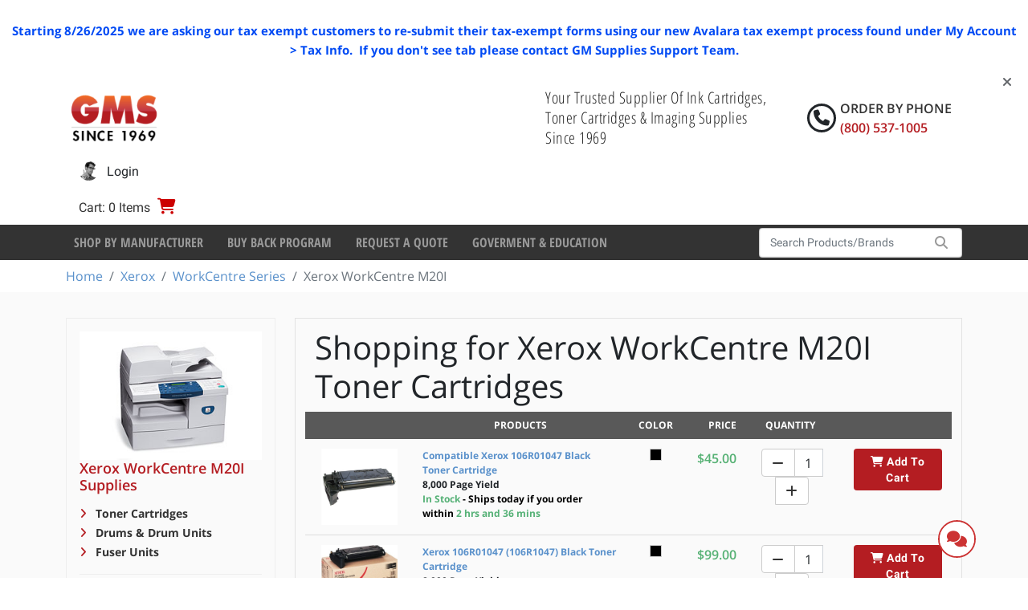

--- FILE ---
content_type: text/html; charset=utf-8
request_url: https://www.gmsupplies.com/products/Xerox-1/workcentre-series/xerox-workcentre-m20i/toner-cartridges/
body_size: 70327
content:

<!DOCTYPE html>
<html xmlns="http://www.w3.org/1999/xhtml" lang="en">
<head>
    <!-- BEGIN LivePerson Monitor. -->
<script type="text/javascript">window.lpTag=window.lpTag||{},'undefined'==typeof window.lpTag._tagCount?(window.lpTag={wl:lpTag.wl||null,scp:lpTag.scp||null,site:'7502172'||'',section:lpTag.section||'',tagletSection:lpTag.tagletSection||null,autoStart:lpTag.autoStart!==!1,ovr:lpTag.ovr||{},_v:'1.10.0',_tagCount:1,protocol:'https:',events:{bind:function(t,e,i){lpTag.defer(function(){lpTag.events.bind(t,e,i)},0)},trigger:function(t,e,i){lpTag.defer(function(){lpTag.events.trigger(t,e,i)},1)}},defer:function(t,e){0===e?(this._defB=this._defB||[],this._defB.push(t)):1===e?(this._defT=this._defT||[],this._defT.push(t)):(this._defL=this._defL||[],this._defL.push(t))},load:function(t,e,i){var n=this;setTimeout(function(){n._load(t,e,i)},0)},_load:function(t,e,i){var n=t;t||(n=this.protocol+'//'+(this.ovr&&this.ovr.domain?this.ovr.domain:'lptag.liveperson.net')+'/tag/tag.js?site='+this.site);var o=document.createElement('script');o.setAttribute('charset',e?e:'UTF-8'),i&&o.setAttribute('id',i),o.setAttribute('src',n),document.getElementsByTagName('head').item(0).appendChild(o)},init:function(){this._timing=this._timing||{},this._timing.start=(new Date).getTime();var t=this;window.attachEvent?window.attachEvent('onload',function(){t._domReady('domReady')}):(window.addEventListener('DOMContentLoaded',function(){t._domReady('contReady')},!1),window.addEventListener('load',function(){t._domReady('domReady')},!1)),'undefined'===typeof window._lptStop&&this.load()},start:function(){this.autoStart=!0},_domReady:function(t){this.isDom||(this.isDom=!0,this.events.trigger('LPT','DOM_READY',{t:t})),this._timing[t]=(new Date).getTime()},vars:lpTag.vars||[],dbs:lpTag.dbs||[],ctn:lpTag.ctn||[],sdes:lpTag.sdes||[],hooks:lpTag.hooks||[],identities:lpTag.identities||[],ev:lpTag.ev||[]},lpTag.init()):window.lpTag._tagCount+=1;</script>
<!-- END LivePerson Monitor. -->
<script>
    (function(w,d,t,r,u)
    {
        var f,n,i;
        w[u]=w[u]||[],f=function()
        {
            var o={ti:"4043157", enableAutoSpaTracking: true};
            o.q=w[u],w[u]=new UET(o),w[u].push("pageLoad")
        },
        n=d.createElement(t),n.src=r,n.async=1,n.onload=n.onreadystatechange=function()
        {
            var s=this.readyState;
            s&&s!=="loaded"&&s!=="complete"||(f(),n.onload=n.onreadystatechange=null)
        },
        i=d.getElementsByTagName(t)[0],i.parentNode.insertBefore(n,i)
    })
    (window,document,"script","//bat.bing.com/bat.js","uetq");
</script>

    <script type="text/javascript">
dataLayer = [];    </script>

    
<meta charset="utf-8">
<meta http-equiv="X-UA-Compatible" content="IE=edge" />
<meta name="viewport" content="width=device-width, initial-scale=1, shrink-to-fit=no" />


<!--[if lt IE 9]>
    <script src='/fe/dist/js/respondBundle.js?v=Y18S_7uJgufA9k4cVX84SWRO4j5_LIWAtJGfpSd7iY0'></script>
<script src='/fe/dist/js/shimBundle.js?v=eYo2YrYh8bHmnEB7QeyHgCcU2bITRfW1SJsG7t0Z_BM'></script>

<![endif]-->

<!--[if IE]>
  <link rel='stylesheet' href='/static/bundles/iecss'></link>

<![endif]-->

<link rel='SHORTCUT ICON' href='/static/img/favicon.ico' type='image/x-icon' />


    

    <title>Xerox WorkCentre M20I Toner &amp; Related Printing Supplies | GM Supplies</title>
        <meta name="description" content="Order Genuine Xerox WorkCentre M20I Toner &amp; Related Printing Supplies from GM Supplies with Free UPS Ground shipping on all orders over $99.00" />
        <meta name="keyword" content="Xerox WorkCentre M20I Toner &amp; Related Printing Supplies" />
    



    
    <link rel="stylesheet" href="/static/bundles/baseTopCss.css?v=LM1M1c-u7G1L-bXpmCQeSY1T_fk" />

    <script src="/fe/dist/js/app.js?v=3aSZz0WWwbRvccyaTMyMzIha6Lg"></script>

    <!-- BEGIN MerchantWidget Code -->
<script id='merchantWidgetScript'
        src="https://www.gstatic.com/shopping/merchant/merchantwidget.js"
        defer>
</script>
<script type="text/javascript">
  merchantWidgetScript.addEventListener('load', function () {
    merchantwidget.start({
     position: 'LEFT_BOTTOM',
     bottomMargin: 54,
   });
  });
</script>
<!-- END MerchantWidget Code -->
    

    



    
    <script type="application/ld+json">
        {"@context":"https://schema.org","@type":"ItemList","name":"Xerox WorkCentre M20I","description":"The WC M20I is the networked version of the A4 monochrome MFP. It prints/copies/scans/faxes at 20 ppm with 1200 dpi resolution, featuring enhanced network connectivity. This machine is a reliable, shared resource for busy mid-sized workgroups. Keep your WC M20I running smoothly. G.M. Supplies stocks the correct toner and maintenance components required for continuous operation.","url":"https://www.gmsupplies.com/products/Xerox-1/workcentre-series/xerox-workcentre-m20i/toner-cartridges/","itemListElement":[{"@type":"ListItem","item":{"@type":"Product","name":"Compatible Xerox 106R01047 Black Toner Cartridge","image":"https://www.gmsupplies.com/globalassets/products/xerox-pics/106r01047-compatible.jpg","url":"https://www.gmsupplies.com/products/Xerox-1/copycentre-series/xerox-copycentre-c20/toner-cartridges/Compatible-Xerox-106R1047/","additionalProperty":[{"@type":"PropertyValue","name":"GMS Item #"},{"@type":"PropertyValue","name":"Yield","value":"8,000 Page Yield"}],"brand":{"@type":"Brand","name":"GMS Compatibles"},"color":"Black","itemCondition":"https://schema.org/NewCondition","sku":"Compatible-Xerox-106R1047"},"position":1},{"@type":"ListItem","item":{"@type":"Product","name":"Xerox 106R01047 (106R1047) Black Toner Cartridge","image":"https://www.gmsupplies.com/globalassets/products/xerox-pics/106r01047.jpg","url":"https://www.gmsupplies.com/products/Xerox-1/copycentre-series/xerox-copycentre-c20/toner-cartridges/Xerox-106R01047/","additionalProperty":[{"@type":"PropertyValue","name":"GMS Item #"},{"@type":"PropertyValue","name":"Yield","value":"8,000 Page Yield"}],"brand":{"@type":"Brand","name":"Xerox"},"color":"Black","itemCondition":"https://schema.org/NewCondition","sku":"Xerox-106R01047"},"position":2}]}
    </script>
 
    <!-- Google Tag Manager -->
<script>(function(w,d,s,l,i){w[l]=w[l]||[];w[l].push({'gtm.start':
new Date().getTime(),event:'gtm.js'});var f=d.getElementsByTagName(s)[0],
j=d.createElement(s),dl=l!='dataLayer'?'&l='+l:'';j.async=true;j.src=
'https://www.googletagmanager.com/gtm.js?id='+i+dl;f.parentNode.insertBefore(j,f);
})(window,document,'script','dataLayer','GTM-NG72VW3M');</script>
<!-- End Google Tag Manager -->
    

</head>
<body>
    <!-- Google Tag Manager (noscript) -->
<noscript><iframe src="https://www.googletagmanager.com/ns.html?id=GTM-NG72VW3M"
height="0" width="0" style="display:none;visibility:hidden"></iframe></noscript>
<!-- End Google Tag Manager (noscript) -->
<!-- Google tag (gtag.js) -->
<script async src="https://www.googletagmanager.com/gtag/js?id=G-W5XLYQY46E"></script>
<script>
    window.dataLayer = window.dataLayer || [];
    function gtag() { dataLayer.push(arguments); }
    gtag('js', new Date());

    gtag('config', 'G-W5XLYQY46E');
</script>

    
<div class="dismissable-banner" >

        <div class="dismissable-banner__container">
            
<p><!-- [if gte mso 9]><xml>
 <w:WordDocument>
  <w:View>Normal</w:View>
  <w:Zoom>0</w:Zoom>
  <w:TrackMoves/>
  <w:TrackFormatting/>
  <w:PunctuationKerning/>
  <w:ValidateAgainstSchemas/>
  <w:SaveIfXMLInvalid>false</w:SaveIfXMLInvalid>
  <w:IgnoreMixedContent>false</w:IgnoreMixedContent>
  <w:AlwaysShowPlaceholderText>false</w:AlwaysShowPlaceholderText>
  <w:DoNotPromoteQF/>
  <w:LidThemeOther>EN-US</w:LidThemeOther>
  <w:LidThemeAsian>X-NONE</w:LidThemeAsian>
  <w:LidThemeComplexScript>X-NONE</w:LidThemeComplexScript>
  <w:Compatibility>
   <w:BreakWrappedTables/>
   <w:SnapToGridInCell/>
   <w:WrapTextWithPunct/>
   <w:UseAsianBreakRules/>
   <w:DontGrowAutofit/>
   <w:SplitPgBreakAndParaMark/>
   <w:EnableOpenTypeKerning/>
   <w:DontFlipMirrorIndents/>
   <w:OverrideTableStyleHps/>
  </w:Compatibility>
  <w:BrowserLevel>MicrosoftInternetExplorer4</w:BrowserLevel>
  <m:mathPr>
   <m:mathFont m:val="Cambria Math"/>
   <m:brkBin m:val="before"/>
   <m:brkBinSub m:val="&#45;-"/>
   <m:smallFrac m:val="off"/>
   <m:dispDef/>
   <m:lMargin m:val="0"/>
   <m:rMargin m:val="0"/>
   <m:defJc m:val="centerGroup"/>
   <m:wrapIndent m:val="1440"/>
   <m:intLim m:val="subSup"/>
   <m:naryLim m:val="undOvr"/>
  </m:mathPr></w:WordDocument>
</xml><![endif]--><!-- [if gte mso 9]><xml>
 <w:LatentStyles DefLockedState="false" DefUnhideWhenUsed="false"
  DefSemiHidden="false" DefQFormat="false" DefPriority="99"
  LatentStyleCount="376">
  <w:LsdException Locked="false" Priority="0" QFormat="true" Name="Normal"/>
  <w:LsdException Locked="false" Priority="9" QFormat="true" Name="heading 1"/>
  <w:LsdException Locked="false" Priority="9" SemiHidden="true"
   UnhideWhenUsed="true" QFormat="true" Name="heading 2"/>
  <w:LsdException Locked="false" Priority="9" SemiHidden="true"
   UnhideWhenUsed="true" QFormat="true" Name="heading 3"/>
  <w:LsdException Locked="false" Priority="9" SemiHidden="true"
   UnhideWhenUsed="true" QFormat="true" Name="heading 4"/>
  <w:LsdException Locked="false" Priority="9" SemiHidden="true"
   UnhideWhenUsed="true" QFormat="true" Name="heading 5"/>
  <w:LsdException Locked="false" Priority="9" SemiHidden="true"
   UnhideWhenUsed="true" QFormat="true" Name="heading 6"/>
  <w:LsdException Locked="false" Priority="9" SemiHidden="true"
   UnhideWhenUsed="true" QFormat="true" Name="heading 7"/>
  <w:LsdException Locked="false" Priority="9" SemiHidden="true"
   UnhideWhenUsed="true" QFormat="true" Name="heading 8"/>
  <w:LsdException Locked="false" Priority="9" SemiHidden="true"
   UnhideWhenUsed="true" QFormat="true" Name="heading 9"/>
  <w:LsdException Locked="false" SemiHidden="true" UnhideWhenUsed="true"
   Name="index 1"/>
  <w:LsdException Locked="false" SemiHidden="true" UnhideWhenUsed="true"
   Name="index 2"/>
  <w:LsdException Locked="false" SemiHidden="true" UnhideWhenUsed="true"
   Name="index 3"/>
  <w:LsdException Locked="false" SemiHidden="true" UnhideWhenUsed="true"
   Name="index 4"/>
  <w:LsdException Locked="false" SemiHidden="true" UnhideWhenUsed="true"
   Name="index 5"/>
  <w:LsdException Locked="false" SemiHidden="true" UnhideWhenUsed="true"
   Name="index 6"/>
  <w:LsdException Locked="false" SemiHidden="true" UnhideWhenUsed="true"
   Name="index 7"/>
  <w:LsdException Locked="false" SemiHidden="true" UnhideWhenUsed="true"
   Name="index 8"/>
  <w:LsdException Locked="false" SemiHidden="true" UnhideWhenUsed="true"
   Name="index 9"/>
  <w:LsdException Locked="false" Priority="39" SemiHidden="true"
   UnhideWhenUsed="true" Name="toc 1"/>
  <w:LsdException Locked="false" Priority="39" SemiHidden="true"
   UnhideWhenUsed="true" Name="toc 2"/>
  <w:LsdException Locked="false" Priority="39" SemiHidden="true"
   UnhideWhenUsed="true" Name="toc 3"/>
  <w:LsdException Locked="false" Priority="39" SemiHidden="true"
   UnhideWhenUsed="true" Name="toc 4"/>
  <w:LsdException Locked="false" Priority="39" SemiHidden="true"
   UnhideWhenUsed="true" Name="toc 5"/>
  <w:LsdException Locked="false" Priority="39" SemiHidden="true"
   UnhideWhenUsed="true" Name="toc 6"/>
  <w:LsdException Locked="false" Priority="39" SemiHidden="true"
   UnhideWhenUsed="true" Name="toc 7"/>
  <w:LsdException Locked="false" Priority="39" SemiHidden="true"
   UnhideWhenUsed="true" Name="toc 8"/>
  <w:LsdException Locked="false" Priority="39" SemiHidden="true"
   UnhideWhenUsed="true" Name="toc 9"/>
  <w:LsdException Locked="false" SemiHidden="true" UnhideWhenUsed="true"
   Name="Normal Indent"/>
  <w:LsdException Locked="false" SemiHidden="true" UnhideWhenUsed="true"
   Name="footnote text"/>
  <w:LsdException Locked="false" SemiHidden="true" UnhideWhenUsed="true"
   Name="annotation text"/>
  <w:LsdException Locked="false" SemiHidden="true" UnhideWhenUsed="true"
   Name="header"/>
  <w:LsdException Locked="false" SemiHidden="true" UnhideWhenUsed="true"
   Name="footer"/>
  <w:LsdException Locked="false" SemiHidden="true" UnhideWhenUsed="true"
   Name="index heading"/>
  <w:LsdException Locked="false" Priority="35" SemiHidden="true"
   UnhideWhenUsed="true" QFormat="true" Name="caption"/>
  <w:LsdException Locked="false" SemiHidden="true" UnhideWhenUsed="true"
   Name="table of figures"/>
  <w:LsdException Locked="false" SemiHidden="true" UnhideWhenUsed="true"
   Name="envelope address"/>
  <w:LsdException Locked="false" SemiHidden="true" UnhideWhenUsed="true"
   Name="envelope return"/>
  <w:LsdException Locked="false" SemiHidden="true" UnhideWhenUsed="true"
   Name="footnote reference"/>
  <w:LsdException Locked="false" SemiHidden="true" UnhideWhenUsed="true"
   Name="annotation reference"/>
  <w:LsdException Locked="false" SemiHidden="true" UnhideWhenUsed="true"
   Name="line number"/>
  <w:LsdException Locked="false" SemiHidden="true" UnhideWhenUsed="true"
   Name="page number"/>
  <w:LsdException Locked="false" SemiHidden="true" UnhideWhenUsed="true"
   Name="endnote reference"/>
  <w:LsdException Locked="false" SemiHidden="true" UnhideWhenUsed="true"
   Name="endnote text"/>
  <w:LsdException Locked="false" SemiHidden="true" UnhideWhenUsed="true"
   Name="table of authorities"/>
  <w:LsdException Locked="false" SemiHidden="true" UnhideWhenUsed="true"
   Name="macro"/>
  <w:LsdException Locked="false" SemiHidden="true" UnhideWhenUsed="true"
   Name="toa heading"/>
  <w:LsdException Locked="false" SemiHidden="true" UnhideWhenUsed="true"
   Name="List"/>
  <w:LsdException Locked="false" SemiHidden="true" UnhideWhenUsed="true"
   Name="List Bullet"/>
  <w:LsdException Locked="false" SemiHidden="true" UnhideWhenUsed="true"
   Name="List Number"/>
  <w:LsdException Locked="false" SemiHidden="true" UnhideWhenUsed="true"
   Name="List 2"/>
  <w:LsdException Locked="false" SemiHidden="true" UnhideWhenUsed="true"
   Name="List 3"/>
  <w:LsdException Locked="false" SemiHidden="true" UnhideWhenUsed="true"
   Name="List 4"/>
  <w:LsdException Locked="false" SemiHidden="true" UnhideWhenUsed="true"
   Name="List 5"/>
  <w:LsdException Locked="false" SemiHidden="true" UnhideWhenUsed="true"
   Name="List Bullet 2"/>
  <w:LsdException Locked="false" SemiHidden="true" UnhideWhenUsed="true"
   Name="List Bullet 3"/>
  <w:LsdException Locked="false" SemiHidden="true" UnhideWhenUsed="true"
   Name="List Bullet 4"/>
  <w:LsdException Locked="false" SemiHidden="true" UnhideWhenUsed="true"
   Name="List Bullet 5"/>
  <w:LsdException Locked="false" SemiHidden="true" UnhideWhenUsed="true"
   Name="List Number 2"/>
  <w:LsdException Locked="false" SemiHidden="true" UnhideWhenUsed="true"
   Name="List Number 3"/>
  <w:LsdException Locked="false" SemiHidden="true" UnhideWhenUsed="true"
   Name="List Number 4"/>
  <w:LsdException Locked="false" SemiHidden="true" UnhideWhenUsed="true"
   Name="List Number 5"/>
  <w:LsdException Locked="false" Priority="10" QFormat="true" Name="Title"/>
  <w:LsdException Locked="false" SemiHidden="true" UnhideWhenUsed="true"
   Name="Closing"/>
  <w:LsdException Locked="false" SemiHidden="true" UnhideWhenUsed="true"
   Name="Signature"/>
  <w:LsdException Locked="false" Priority="1" SemiHidden="true"
   UnhideWhenUsed="true" Name="Default Paragraph Font"/>
  <w:LsdException Locked="false" SemiHidden="true" UnhideWhenUsed="true"
   Name="Body Text"/>
  <w:LsdException Locked="false" SemiHidden="true" UnhideWhenUsed="true"
   Name="Body Text Indent"/>
  <w:LsdException Locked="false" SemiHidden="true" UnhideWhenUsed="true"
   Name="List Continue"/>
  <w:LsdException Locked="false" SemiHidden="true" UnhideWhenUsed="true"
   Name="List Continue 2"/>
  <w:LsdException Locked="false" SemiHidden="true" UnhideWhenUsed="true"
   Name="List Continue 3"/>
  <w:LsdException Locked="false" SemiHidden="true" UnhideWhenUsed="true"
   Name="List Continue 4"/>
  <w:LsdException Locked="false" SemiHidden="true" UnhideWhenUsed="true"
   Name="List Continue 5"/>
  <w:LsdException Locked="false" SemiHidden="true" UnhideWhenUsed="true"
   Name="Message Header"/>
  <w:LsdException Locked="false" Priority="11" QFormat="true" Name="Subtitle"/>
  <w:LsdException Locked="false" SemiHidden="true" UnhideWhenUsed="true"
   Name="Salutation"/>
  <w:LsdException Locked="false" SemiHidden="true" UnhideWhenUsed="true"
   Name="Date"/>
  <w:LsdException Locked="false" SemiHidden="true" UnhideWhenUsed="true"
   Name="Body Text First Indent"/>
  <w:LsdException Locked="false" SemiHidden="true" UnhideWhenUsed="true"
   Name="Body Text First Indent 2"/>
  <w:LsdException Locked="false" SemiHidden="true" UnhideWhenUsed="true"
   Name="Note Heading"/>
  <w:LsdException Locked="false" SemiHidden="true" UnhideWhenUsed="true"
   Name="Body Text 2"/>
  <w:LsdException Locked="false" SemiHidden="true" UnhideWhenUsed="true"
   Name="Body Text 3"/>
  <w:LsdException Locked="false" SemiHidden="true" UnhideWhenUsed="true"
   Name="Body Text Indent 2"/>
  <w:LsdException Locked="false" SemiHidden="true" UnhideWhenUsed="true"
   Name="Body Text Indent 3"/>
  <w:LsdException Locked="false" SemiHidden="true" UnhideWhenUsed="true"
   Name="Block Text"/>
  <w:LsdException Locked="false" SemiHidden="true" UnhideWhenUsed="true"
   Name="Hyperlink"/>
  <w:LsdException Locked="false" SemiHidden="true" UnhideWhenUsed="true"
   Name="FollowedHyperlink"/>
  <w:LsdException Locked="false" Priority="22" QFormat="true" Name="Strong"/>
  <w:LsdException Locked="false" Priority="20" QFormat="true" Name="Emphasis"/>
  <w:LsdException Locked="false" SemiHidden="true" UnhideWhenUsed="true"
   Name="Document Map"/>
  <w:LsdException Locked="false" SemiHidden="true" UnhideWhenUsed="true"
   Name="Plain Text"/>
  <w:LsdException Locked="false" SemiHidden="true" UnhideWhenUsed="true"
   Name="E-mail Signature"/>
  <w:LsdException Locked="false" SemiHidden="true" UnhideWhenUsed="true"
   Name="HTML Top of Form"/>
  <w:LsdException Locked="false" SemiHidden="true" UnhideWhenUsed="true"
   Name="HTML Bottom of Form"/>
  <w:LsdException Locked="false" SemiHidden="true" UnhideWhenUsed="true"
   Name="Normal (Web)"/>
  <w:LsdException Locked="false" SemiHidden="true" UnhideWhenUsed="true"
   Name="HTML Acronym"/>
  <w:LsdException Locked="false" SemiHidden="true" UnhideWhenUsed="true"
   Name="HTML Address"/>
  <w:LsdException Locked="false" SemiHidden="true" UnhideWhenUsed="true"
   Name="HTML Cite"/>
  <w:LsdException Locked="false" SemiHidden="true" UnhideWhenUsed="true"
   Name="HTML Code"/>
  <w:LsdException Locked="false" SemiHidden="true" UnhideWhenUsed="true"
   Name="HTML Definition"/>
  <w:LsdException Locked="false" SemiHidden="true" UnhideWhenUsed="true"
   Name="HTML Keyboard"/>
  <w:LsdException Locked="false" SemiHidden="true" UnhideWhenUsed="true"
   Name="HTML Preformatted"/>
  <w:LsdException Locked="false" SemiHidden="true" UnhideWhenUsed="true"
   Name="HTML Sample"/>
  <w:LsdException Locked="false" SemiHidden="true" UnhideWhenUsed="true"
   Name="HTML Typewriter"/>
  <w:LsdException Locked="false" SemiHidden="true" UnhideWhenUsed="true"
   Name="HTML Variable"/>
  <w:LsdException Locked="false" SemiHidden="true" UnhideWhenUsed="true"
   Name="Normal Table"/>
  <w:LsdException Locked="false" SemiHidden="true" UnhideWhenUsed="true"
   Name="annotation subject"/>
  <w:LsdException Locked="false" SemiHidden="true" UnhideWhenUsed="true"
   Name="No List"/>
  <w:LsdException Locked="false" SemiHidden="true" UnhideWhenUsed="true"
   Name="Outline List 1"/>
  <w:LsdException Locked="false" SemiHidden="true" UnhideWhenUsed="true"
   Name="Outline List 2"/>
  <w:LsdException Locked="false" SemiHidden="true" UnhideWhenUsed="true"
   Name="Outline List 3"/>
  <w:LsdException Locked="false" SemiHidden="true" UnhideWhenUsed="true"
   Name="Table Simple 1"/>
  <w:LsdException Locked="false" SemiHidden="true" UnhideWhenUsed="true"
   Name="Table Simple 2"/>
  <w:LsdException Locked="false" SemiHidden="true" UnhideWhenUsed="true"
   Name="Table Simple 3"/>
  <w:LsdException Locked="false" SemiHidden="true" UnhideWhenUsed="true"
   Name="Table Classic 1"/>
  <w:LsdException Locked="false" SemiHidden="true" UnhideWhenUsed="true"
   Name="Table Classic 2"/>
  <w:LsdException Locked="false" SemiHidden="true" UnhideWhenUsed="true"
   Name="Table Classic 3"/>
  <w:LsdException Locked="false" SemiHidden="true" UnhideWhenUsed="true"
   Name="Table Classic 4"/>
  <w:LsdException Locked="false" SemiHidden="true" UnhideWhenUsed="true"
   Name="Table Colorful 1"/>
  <w:LsdException Locked="false" SemiHidden="true" UnhideWhenUsed="true"
   Name="Table Colorful 2"/>
  <w:LsdException Locked="false" SemiHidden="true" UnhideWhenUsed="true"
   Name="Table Colorful 3"/>
  <w:LsdException Locked="false" SemiHidden="true" UnhideWhenUsed="true"
   Name="Table Columns 1"/>
  <w:LsdException Locked="false" SemiHidden="true" UnhideWhenUsed="true"
   Name="Table Columns 2"/>
  <w:LsdException Locked="false" SemiHidden="true" UnhideWhenUsed="true"
   Name="Table Columns 3"/>
  <w:LsdException Locked="false" SemiHidden="true" UnhideWhenUsed="true"
   Name="Table Columns 4"/>
  <w:LsdException Locked="false" SemiHidden="true" UnhideWhenUsed="true"
   Name="Table Columns 5"/>
  <w:LsdException Locked="false" SemiHidden="true" UnhideWhenUsed="true"
   Name="Table Grid 1"/>
  <w:LsdException Locked="false" SemiHidden="true" UnhideWhenUsed="true"
   Name="Table Grid 2"/>
  <w:LsdException Locked="false" SemiHidden="true" UnhideWhenUsed="true"
   Name="Table Grid 3"/>
  <w:LsdException Locked="false" SemiHidden="true" UnhideWhenUsed="true"
   Name="Table Grid 4"/>
  <w:LsdException Locked="false" SemiHidden="true" UnhideWhenUsed="true"
   Name="Table Grid 5"/>
  <w:LsdException Locked="false" SemiHidden="true" UnhideWhenUsed="true"
   Name="Table Grid 6"/>
  <w:LsdException Locked="false" SemiHidden="true" UnhideWhenUsed="true"
   Name="Table Grid 7"/>
  <w:LsdException Locked="false" SemiHidden="true" UnhideWhenUsed="true"
   Name="Table Grid 8"/>
  <w:LsdException Locked="false" SemiHidden="true" UnhideWhenUsed="true"
   Name="Table List 1"/>
  <w:LsdException Locked="false" SemiHidden="true" UnhideWhenUsed="true"
   Name="Table List 2"/>
  <w:LsdException Locked="false" SemiHidden="true" UnhideWhenUsed="true"
   Name="Table List 3"/>
  <w:LsdException Locked="false" SemiHidden="true" UnhideWhenUsed="true"
   Name="Table List 4"/>
  <w:LsdException Locked="false" SemiHidden="true" UnhideWhenUsed="true"
   Name="Table List 5"/>
  <w:LsdException Locked="false" SemiHidden="true" UnhideWhenUsed="true"
   Name="Table List 6"/>
  <w:LsdException Locked="false" SemiHidden="true" UnhideWhenUsed="true"
   Name="Table List 7"/>
  <w:LsdException Locked="false" SemiHidden="true" UnhideWhenUsed="true"
   Name="Table List 8"/>
  <w:LsdException Locked="false" SemiHidden="true" UnhideWhenUsed="true"
   Name="Table 3D effects 1"/>
  <w:LsdException Locked="false" SemiHidden="true" UnhideWhenUsed="true"
   Name="Table 3D effects 2"/>
  <w:LsdException Locked="false" SemiHidden="true" UnhideWhenUsed="true"
   Name="Table 3D effects 3"/>
  <w:LsdException Locked="false" SemiHidden="true" UnhideWhenUsed="true"
   Name="Table Contemporary"/>
  <w:LsdException Locked="false" SemiHidden="true" UnhideWhenUsed="true"
   Name="Table Elegant"/>
  <w:LsdException Locked="false" SemiHidden="true" UnhideWhenUsed="true"
   Name="Table Professional"/>
  <w:LsdException Locked="false" SemiHidden="true" UnhideWhenUsed="true"
   Name="Table Subtle 1"/>
  <w:LsdException Locked="false" SemiHidden="true" UnhideWhenUsed="true"
   Name="Table Subtle 2"/>
  <w:LsdException Locked="false" SemiHidden="true" UnhideWhenUsed="true"
   Name="Table Web 1"/>
  <w:LsdException Locked="false" SemiHidden="true" UnhideWhenUsed="true"
   Name="Table Web 2"/>
  <w:LsdException Locked="false" SemiHidden="true" UnhideWhenUsed="true"
   Name="Table Web 3"/>
  <w:LsdException Locked="false" SemiHidden="true" UnhideWhenUsed="true"
   Name="Balloon Text"/>
  <w:LsdException Locked="false" Priority="39" Name="Table Grid"/>
  <w:LsdException Locked="false" SemiHidden="true" UnhideWhenUsed="true"
   Name="Table Theme"/>
  <w:LsdException Locked="false" SemiHidden="true" Name="Placeholder Text"/>
  <w:LsdException Locked="false" Priority="1" QFormat="true" Name="No Spacing"/>
  <w:LsdException Locked="false" Priority="60" Name="Light Shading"/>
  <w:LsdException Locked="false" Priority="61" Name="Light List"/>
  <w:LsdException Locked="false" Priority="62" Name="Light Grid"/>
  <w:LsdException Locked="false" Priority="63" Name="Medium Shading 1"/>
  <w:LsdException Locked="false" Priority="64" Name="Medium Shading 2"/>
  <w:LsdException Locked="false" Priority="65" Name="Medium List 1"/>
  <w:LsdException Locked="false" Priority="66" Name="Medium List 2"/>
  <w:LsdException Locked="false" Priority="67" Name="Medium Grid 1"/>
  <w:LsdException Locked="false" Priority="68" Name="Medium Grid 2"/>
  <w:LsdException Locked="false" Priority="69" Name="Medium Grid 3"/>
  <w:LsdException Locked="false" Priority="70" Name="Dark List"/>
  <w:LsdException Locked="false" Priority="71" Name="Colorful Shading"/>
  <w:LsdException Locked="false" Priority="72" Name="Colorful List"/>
  <w:LsdException Locked="false" Priority="73" Name="Colorful Grid"/>
  <w:LsdException Locked="false" Priority="60" Name="Light Shading Accent 1"/>
  <w:LsdException Locked="false" Priority="61" Name="Light List Accent 1"/>
  <w:LsdException Locked="false" Priority="62" Name="Light Grid Accent 1"/>
  <w:LsdException Locked="false" Priority="63" Name="Medium Shading 1 Accent 1"/>
  <w:LsdException Locked="false" Priority="64" Name="Medium Shading 2 Accent 1"/>
  <w:LsdException Locked="false" Priority="65" Name="Medium List 1 Accent 1"/>
  <w:LsdException Locked="false" SemiHidden="true" Name="Revision"/>
  <w:LsdException Locked="false" Priority="34" QFormat="true"
   Name="List Paragraph"/>
  <w:LsdException Locked="false" Priority="29" QFormat="true" Name="Quote"/>
  <w:LsdException Locked="false" Priority="30" QFormat="true"
   Name="Intense Quote"/>
  <w:LsdException Locked="false" Priority="66" Name="Medium List 2 Accent 1"/>
  <w:LsdException Locked="false" Priority="67" Name="Medium Grid 1 Accent 1"/>
  <w:LsdException Locked="false" Priority="68" Name="Medium Grid 2 Accent 1"/>
  <w:LsdException Locked="false" Priority="69" Name="Medium Grid 3 Accent 1"/>
  <w:LsdException Locked="false" Priority="70" Name="Dark List Accent 1"/>
  <w:LsdException Locked="false" Priority="71" Name="Colorful Shading Accent 1"/>
  <w:LsdException Locked="false" Priority="72" Name="Colorful List Accent 1"/>
  <w:LsdException Locked="false" Priority="73" Name="Colorful Grid Accent 1"/>
  <w:LsdException Locked="false" Priority="60" Name="Light Shading Accent 2"/>
  <w:LsdException Locked="false" Priority="61" Name="Light List Accent 2"/>
  <w:LsdException Locked="false" Priority="62" Name="Light Grid Accent 2"/>
  <w:LsdException Locked="false" Priority="63" Name="Medium Shading 1 Accent 2"/>
  <w:LsdException Locked="false" Priority="64" Name="Medium Shading 2 Accent 2"/>
  <w:LsdException Locked="false" Priority="65" Name="Medium List 1 Accent 2"/>
  <w:LsdException Locked="false" Priority="66" Name="Medium List 2 Accent 2"/>
  <w:LsdException Locked="false" Priority="67" Name="Medium Grid 1 Accent 2"/>
  <w:LsdException Locked="false" Priority="68" Name="Medium Grid 2 Accent 2"/>
  <w:LsdException Locked="false" Priority="69" Name="Medium Grid 3 Accent 2"/>
  <w:LsdException Locked="false" Priority="70" Name="Dark List Accent 2"/>
  <w:LsdException Locked="false" Priority="71" Name="Colorful Shading Accent 2"/>
  <w:LsdException Locked="false" Priority="72" Name="Colorful List Accent 2"/>
  <w:LsdException Locked="false" Priority="73" Name="Colorful Grid Accent 2"/>
  <w:LsdException Locked="false" Priority="60" Name="Light Shading Accent 3"/>
  <w:LsdException Locked="false" Priority="61" Name="Light List Accent 3"/>
  <w:LsdException Locked="false" Priority="62" Name="Light Grid Accent 3"/>
  <w:LsdException Locked="false" Priority="63" Name="Medium Shading 1 Accent 3"/>
  <w:LsdException Locked="false" Priority="64" Name="Medium Shading 2 Accent 3"/>
  <w:LsdException Locked="false" Priority="65" Name="Medium List 1 Accent 3"/>
  <w:LsdException Locked="false" Priority="66" Name="Medium List 2 Accent 3"/>
  <w:LsdException Locked="false" Priority="67" Name="Medium Grid 1 Accent 3"/>
  <w:LsdException Locked="false" Priority="68" Name="Medium Grid 2 Accent 3"/>
  <w:LsdException Locked="false" Priority="69" Name="Medium Grid 3 Accent 3"/>
  <w:LsdException Locked="false" Priority="70" Name="Dark List Accent 3"/>
  <w:LsdException Locked="false" Priority="71" Name="Colorful Shading Accent 3"/>
  <w:LsdException Locked="false" Priority="72" Name="Colorful List Accent 3"/>
  <w:LsdException Locked="false" Priority="73" Name="Colorful Grid Accent 3"/>
  <w:LsdException Locked="false" Priority="60" Name="Light Shading Accent 4"/>
  <w:LsdException Locked="false" Priority="61" Name="Light List Accent 4"/>
  <w:LsdException Locked="false" Priority="62" Name="Light Grid Accent 4"/>
  <w:LsdException Locked="false" Priority="63" Name="Medium Shading 1 Accent 4"/>
  <w:LsdException Locked="false" Priority="64" Name="Medium Shading 2 Accent 4"/>
  <w:LsdException Locked="false" Priority="65" Name="Medium List 1 Accent 4"/>
  <w:LsdException Locked="false" Priority="66" Name="Medium List 2 Accent 4"/>
  <w:LsdException Locked="false" Priority="67" Name="Medium Grid 1 Accent 4"/>
  <w:LsdException Locked="false" Priority="68" Name="Medium Grid 2 Accent 4"/>
  <w:LsdException Locked="false" Priority="69" Name="Medium Grid 3 Accent 4"/>
  <w:LsdException Locked="false" Priority="70" Name="Dark List Accent 4"/>
  <w:LsdException Locked="false" Priority="71" Name="Colorful Shading Accent 4"/>
  <w:LsdException Locked="false" Priority="72" Name="Colorful List Accent 4"/>
  <w:LsdException Locked="false" Priority="73" Name="Colorful Grid Accent 4"/>
  <w:LsdException Locked="false" Priority="60" Name="Light Shading Accent 5"/>
  <w:LsdException Locked="false" Priority="61" Name="Light List Accent 5"/>
  <w:LsdException Locked="false" Priority="62" Name="Light Grid Accent 5"/>
  <w:LsdException Locked="false" Priority="63" Name="Medium Shading 1 Accent 5"/>
  <w:LsdException Locked="false" Priority="64" Name="Medium Shading 2 Accent 5"/>
  <w:LsdException Locked="false" Priority="65" Name="Medium List 1 Accent 5"/>
  <w:LsdException Locked="false" Priority="66" Name="Medium List 2 Accent 5"/>
  <w:LsdException Locked="false" Priority="67" Name="Medium Grid 1 Accent 5"/>
  <w:LsdException Locked="false" Priority="68" Name="Medium Grid 2 Accent 5"/>
  <w:LsdException Locked="false" Priority="69" Name="Medium Grid 3 Accent 5"/>
  <w:LsdException Locked="false" Priority="70" Name="Dark List Accent 5"/>
  <w:LsdException Locked="false" Priority="71" Name="Colorful Shading Accent 5"/>
  <w:LsdException Locked="false" Priority="72" Name="Colorful List Accent 5"/>
  <w:LsdException Locked="false" Priority="73" Name="Colorful Grid Accent 5"/>
  <w:LsdException Locked="false" Priority="60" Name="Light Shading Accent 6"/>
  <w:LsdException Locked="false" Priority="61" Name="Light List Accent 6"/>
  <w:LsdException Locked="false" Priority="62" Name="Light Grid Accent 6"/>
  <w:LsdException Locked="false" Priority="63" Name="Medium Shading 1 Accent 6"/>
  <w:LsdException Locked="false" Priority="64" Name="Medium Shading 2 Accent 6"/>
  <w:LsdException Locked="false" Priority="65" Name="Medium List 1 Accent 6"/>
  <w:LsdException Locked="false" Priority="66" Name="Medium List 2 Accent 6"/>
  <w:LsdException Locked="false" Priority="67" Name="Medium Grid 1 Accent 6"/>
  <w:LsdException Locked="false" Priority="68" Name="Medium Grid 2 Accent 6"/>
  <w:LsdException Locked="false" Priority="69" Name="Medium Grid 3 Accent 6"/>
  <w:LsdException Locked="false" Priority="70" Name="Dark List Accent 6"/>
  <w:LsdException Locked="false" Priority="71" Name="Colorful Shading Accent 6"/>
  <w:LsdException Locked="false" Priority="72" Name="Colorful List Accent 6"/>
  <w:LsdException Locked="false" Priority="73" Name="Colorful Grid Accent 6"/>
  <w:LsdException Locked="false" Priority="19" QFormat="true"
   Name="Subtle Emphasis"/>
  <w:LsdException Locked="false" Priority="21" QFormat="true"
   Name="Intense Emphasis"/>
  <w:LsdException Locked="false" Priority="31" QFormat="true"
   Name="Subtle Reference"/>
  <w:LsdException Locked="false" Priority="32" QFormat="true"
   Name="Intense Reference"/>
  <w:LsdException Locked="false" Priority="33" QFormat="true" Name="Book Title"/>
  <w:LsdException Locked="false" Priority="37" SemiHidden="true"
   UnhideWhenUsed="true" Name="Bibliography"/>
  <w:LsdException Locked="false" Priority="39" SemiHidden="true"
   UnhideWhenUsed="true" QFormat="true" Name="TOC Heading"/>
  <w:LsdException Locked="false" Priority="41" Name="Plain Table 1"/>
  <w:LsdException Locked="false" Priority="42" Name="Plain Table 2"/>
  <w:LsdException Locked="false" Priority="43" Name="Plain Table 3"/>
  <w:LsdException Locked="false" Priority="44" Name="Plain Table 4"/>
  <w:LsdException Locked="false" Priority="45" Name="Plain Table 5"/>
  <w:LsdException Locked="false" Priority="40" Name="Grid Table Light"/>
  <w:LsdException Locked="false" Priority="46" Name="Grid Table 1 Light"/>
  <w:LsdException Locked="false" Priority="47" Name="Grid Table 2"/>
  <w:LsdException Locked="false" Priority="48" Name="Grid Table 3"/>
  <w:LsdException Locked="false" Priority="49" Name="Grid Table 4"/>
  <w:LsdException Locked="false" Priority="50" Name="Grid Table 5 Dark"/>
  <w:LsdException Locked="false" Priority="51" Name="Grid Table 6 Colorful"/>
  <w:LsdException Locked="false" Priority="52" Name="Grid Table 7 Colorful"/>
  <w:LsdException Locked="false" Priority="46"
   Name="Grid Table 1 Light Accent 1"/>
  <w:LsdException Locked="false" Priority="47" Name="Grid Table 2 Accent 1"/>
  <w:LsdException Locked="false" Priority="48" Name="Grid Table 3 Accent 1"/>
  <w:LsdException Locked="false" Priority="49" Name="Grid Table 4 Accent 1"/>
  <w:LsdException Locked="false" Priority="50" Name="Grid Table 5 Dark Accent 1"/>
  <w:LsdException Locked="false" Priority="51"
   Name="Grid Table 6 Colorful Accent 1"/>
  <w:LsdException Locked="false" Priority="52"
   Name="Grid Table 7 Colorful Accent 1"/>
  <w:LsdException Locked="false" Priority="46"
   Name="Grid Table 1 Light Accent 2"/>
  <w:LsdException Locked="false" Priority="47" Name="Grid Table 2 Accent 2"/>
  <w:LsdException Locked="false" Priority="48" Name="Grid Table 3 Accent 2"/>
  <w:LsdException Locked="false" Priority="49" Name="Grid Table 4 Accent 2"/>
  <w:LsdException Locked="false" Priority="50" Name="Grid Table 5 Dark Accent 2"/>
  <w:LsdException Locked="false" Priority="51"
   Name="Grid Table 6 Colorful Accent 2"/>
  <w:LsdException Locked="false" Priority="52"
   Name="Grid Table 7 Colorful Accent 2"/>
  <w:LsdException Locked="false" Priority="46"
   Name="Grid Table 1 Light Accent 3"/>
  <w:LsdException Locked="false" Priority="47" Name="Grid Table 2 Accent 3"/>
  <w:LsdException Locked="false" Priority="48" Name="Grid Table 3 Accent 3"/>
  <w:LsdException Locked="false" Priority="49" Name="Grid Table 4 Accent 3"/>
  <w:LsdException Locked="false" Priority="50" Name="Grid Table 5 Dark Accent 3"/>
  <w:LsdException Locked="false" Priority="51"
   Name="Grid Table 6 Colorful Accent 3"/>
  <w:LsdException Locked="false" Priority="52"
   Name="Grid Table 7 Colorful Accent 3"/>
  <w:LsdException Locked="false" Priority="46"
   Name="Grid Table 1 Light Accent 4"/>
  <w:LsdException Locked="false" Priority="47" Name="Grid Table 2 Accent 4"/>
  <w:LsdException Locked="false" Priority="48" Name="Grid Table 3 Accent 4"/>
  <w:LsdException Locked="false" Priority="49" Name="Grid Table 4 Accent 4"/>
  <w:LsdException Locked="false" Priority="50" Name="Grid Table 5 Dark Accent 4"/>
  <w:LsdException Locked="false" Priority="51"
   Name="Grid Table 6 Colorful Accent 4"/>
  <w:LsdException Locked="false" Priority="52"
   Name="Grid Table 7 Colorful Accent 4"/>
  <w:LsdException Locked="false" Priority="46"
   Name="Grid Table 1 Light Accent 5"/>
  <w:LsdException Locked="false" Priority="47" Name="Grid Table 2 Accent 5"/>
  <w:LsdException Locked="false" Priority="48" Name="Grid Table 3 Accent 5"/>
  <w:LsdException Locked="false" Priority="49" Name="Grid Table 4 Accent 5"/>
  <w:LsdException Locked="false" Priority="50" Name="Grid Table 5 Dark Accent 5"/>
  <w:LsdException Locked="false" Priority="51"
   Name="Grid Table 6 Colorful Accent 5"/>
  <w:LsdException Locked="false" Priority="52"
   Name="Grid Table 7 Colorful Accent 5"/>
  <w:LsdException Locked="false" Priority="46"
   Name="Grid Table 1 Light Accent 6"/>
  <w:LsdException Locked="false" Priority="47" Name="Grid Table 2 Accent 6"/>
  <w:LsdException Locked="false" Priority="48" Name="Grid Table 3 Accent 6"/>
  <w:LsdException Locked="false" Priority="49" Name="Grid Table 4 Accent 6"/>
  <w:LsdException Locked="false" Priority="50" Name="Grid Table 5 Dark Accent 6"/>
  <w:LsdException Locked="false" Priority="51"
   Name="Grid Table 6 Colorful Accent 6"/>
  <w:LsdException Locked="false" Priority="52"
   Name="Grid Table 7 Colorful Accent 6"/>
  <w:LsdException Locked="false" Priority="46" Name="List Table 1 Light"/>
  <w:LsdException Locked="false" Priority="47" Name="List Table 2"/>
  <w:LsdException Locked="false" Priority="48" Name="List Table 3"/>
  <w:LsdException Locked="false" Priority="49" Name="List Table 4"/>
  <w:LsdException Locked="false" Priority="50" Name="List Table 5 Dark"/>
  <w:LsdException Locked="false" Priority="51" Name="List Table 6 Colorful"/>
  <w:LsdException Locked="false" Priority="52" Name="List Table 7 Colorful"/>
  <w:LsdException Locked="false" Priority="46"
   Name="List Table 1 Light Accent 1"/>
  <w:LsdException Locked="false" Priority="47" Name="List Table 2 Accent 1"/>
  <w:LsdException Locked="false" Priority="48" Name="List Table 3 Accent 1"/>
  <w:LsdException Locked="false" Priority="49" Name="List Table 4 Accent 1"/>
  <w:LsdException Locked="false" Priority="50" Name="List Table 5 Dark Accent 1"/>
  <w:LsdException Locked="false" Priority="51"
   Name="List Table 6 Colorful Accent 1"/>
  <w:LsdException Locked="false" Priority="52"
   Name="List Table 7 Colorful Accent 1"/>
  <w:LsdException Locked="false" Priority="46"
   Name="List Table 1 Light Accent 2"/>
  <w:LsdException Locked="false" Priority="47" Name="List Table 2 Accent 2"/>
  <w:LsdException Locked="false" Priority="48" Name="List Table 3 Accent 2"/>
  <w:LsdException Locked="false" Priority="49" Name="List Table 4 Accent 2"/>
  <w:LsdException Locked="false" Priority="50" Name="List Table 5 Dark Accent 2"/>
  <w:LsdException Locked="false" Priority="51"
   Name="List Table 6 Colorful Accent 2"/>
  <w:LsdException Locked="false" Priority="52"
   Name="List Table 7 Colorful Accent 2"/>
  <w:LsdException Locked="false" Priority="46"
   Name="List Table 1 Light Accent 3"/>
  <w:LsdException Locked="false" Priority="47" Name="List Table 2 Accent 3"/>
  <w:LsdException Locked="false" Priority="48" Name="List Table 3 Accent 3"/>
  <w:LsdException Locked="false" Priority="49" Name="List Table 4 Accent 3"/>
  <w:LsdException Locked="false" Priority="50" Name="List Table 5 Dark Accent 3"/>
  <w:LsdException Locked="false" Priority="51"
   Name="List Table 6 Colorful Accent 3"/>
  <w:LsdException Locked="false" Priority="52"
   Name="List Table 7 Colorful Accent 3"/>
  <w:LsdException Locked="false" Priority="46"
   Name="List Table 1 Light Accent 4"/>
  <w:LsdException Locked="false" Priority="47" Name="List Table 2 Accent 4"/>
  <w:LsdException Locked="false" Priority="48" Name="List Table 3 Accent 4"/>
  <w:LsdException Locked="false" Priority="49" Name="List Table 4 Accent 4"/>
  <w:LsdException Locked="false" Priority="50" Name="List Table 5 Dark Accent 4"/>
  <w:LsdException Locked="false" Priority="51"
   Name="List Table 6 Colorful Accent 4"/>
  <w:LsdException Locked="false" Priority="52"
   Name="List Table 7 Colorful Accent 4"/>
  <w:LsdException Locked="false" Priority="46"
   Name="List Table 1 Light Accent 5"/>
  <w:LsdException Locked="false" Priority="47" Name="List Table 2 Accent 5"/>
  <w:LsdException Locked="false" Priority="48" Name="List Table 3 Accent 5"/>
  <w:LsdException Locked="false" Priority="49" Name="List Table 4 Accent 5"/>
  <w:LsdException Locked="false" Priority="50" Name="List Table 5 Dark Accent 5"/>
  <w:LsdException Locked="false" Priority="51"
   Name="List Table 6 Colorful Accent 5"/>
  <w:LsdException Locked="false" Priority="52"
   Name="List Table 7 Colorful Accent 5"/>
  <w:LsdException Locked="false" Priority="46"
   Name="List Table 1 Light Accent 6"/>
  <w:LsdException Locked="false" Priority="47" Name="List Table 2 Accent 6"/>
  <w:LsdException Locked="false" Priority="48" Name="List Table 3 Accent 6"/>
  <w:LsdException Locked="false" Priority="49" Name="List Table 4 Accent 6"/>
  <w:LsdException Locked="false" Priority="50" Name="List Table 5 Dark Accent 6"/>
  <w:LsdException Locked="false" Priority="51"
   Name="List Table 6 Colorful Accent 6"/>
  <w:LsdException Locked="false" Priority="52"
   Name="List Table 7 Colorful Accent 6"/>
  <w:LsdException Locked="false" SemiHidden="true" UnhideWhenUsed="true"
   Name="Mention"/>
  <w:LsdException Locked="false" SemiHidden="true" UnhideWhenUsed="true"
   Name="Smart Hyperlink"/>
  <w:LsdException Locked="false" SemiHidden="true" UnhideWhenUsed="true"
   Name="Hashtag"/>
  <w:LsdException Locked="false" SemiHidden="true" UnhideWhenUsed="true"
   Name="Unresolved Mention"/>
  <w:LsdException Locked="false" SemiHidden="true" UnhideWhenUsed="true"
   Name="Smart Link"/>
 </w:LatentStyles>
</xml><![endif]--><!-- [if gte mso 10]>
<style>
 /* Style Definitions */
 table.MsoNormalTable
	{mso-style-name:"Table Normal";
	mso-tstyle-rowband-size:0;
	mso-tstyle-colband-size:0;
	mso-style-noshow:yes;
	mso-style-priority:99;
	mso-style-parent:"";
	mso-padding-alt:0in 5.4pt 0in 5.4pt;
	mso-para-margin:0in;
	mso-pagination:widow-orphan;
	font-size:10.0pt;
	font-family:"Times New Roman",serif;}
</style>
<![endif]--> <!--StartFragment--></p>
<p class="MsoNormal"><strong><span style="font-size: 11.0pt;">Starting 8/26/2025 we are asking our tax exempt customers to re-submit their tax-exempt forms using our new Avalara tax exempt process found under My Account &gt; Tax Info. &nbsp;If you don't see tab please contact GM Supplies Support Team.</span></strong></p>
<p><!--EndFragment--></p>


            <a class="dismissable-banner__close" href="#"><i class="fas fa-times"></i></a>
        </div>

</div>
<header id="header">
        <div class="account-nav">
            
    <div class='container logo-nav-container d-flex flex-wrap align-items-center align-items-md-center' role="navigation">
        <a class="navbar-brand d-block d-xl-flex" href="/">
            
            <img alt="logo" src="/globalassets/images/gms_logo.png" />
        </a>
        <label class="header-caption">
            Your Trusted Supplier Of Ink Cartridges, Toner Cartridges &amp; Imaging Supplies Since 1969
        </label>
        <div class="head-rht-txt">
            <i class="fa fa-phone phone-circle"></i>
            <div class="phone-wrapper">
                <span class="phone-txt">Order by Phone</span>
                <span class="phone-no"> (800) 537-1005 </span>
            </div>
        </div>
        
        <ul class='nav navbar justify-content-end'>
            <li class="nav-item mr-auto d-none">
            </li>

                <li class="nav-item mini-cart-nav-item">
                    
  <div class="mini-cart-button-wrapper" data-url="/minicart/MiniCartControl">
        <a href="/shopping-cart/" class="mini-cart-toggle nav-link">
            <span class="mini-cart-label color-gray-3">Cart: 0 Items</span>
            <span class="fas fa-shopping-cart"></span><span class="sr-only">Cart</span>
        </a>
  </div>

                    
    <div id="miniCart"
         role="dialog"
         tabindex="-1"
         class="minicart"
         data-url-remove-from-cart="/Cart/RemoveLineItem"
         data-url="/minicart/MiniCartHtml?siteName="
         style="display:none">
Your shopping cart is empty.    </div>

                </li>

                <li class="nav-item user-login-button">
                    <a href="/login/?ReturnUrl=%2Fproducts%2FXerox-1%2Fworkcentre-series%2Fxerox-workcentre-m20i%2F" class="nav-link">
                    <img alt="User Image" class="user-image" src="/static/img/login.jpg">
                        <span class="d-sm-inline">Login</span>
                    </a>
                </li>
                <li class="nav-item mr-lg-0 registration-button">
                        <a href="/registration-b2c/" class="nav-link pe-0">
                            <span class="fas fa-user"></span>
                            <span id="labelAccountOption" class="d-inline ps-1">
                                Register
                            </span>
                        </a>
                </li>

        </ul>
    </div>

        </div>

        <div class="header-bottom">
            
<div class="bg-dark d-none d-lg-block">
    <div class="container">
        <nav class="navbar navbar-expand-lg">

            <button class="navbar-toggler" type="button" data-bs-toggle="collapse" data-bs-target="#navbarSupportedContent" aria-controls="navbarSupportedContent" aria-expanded="false" aria-label="Toggle navigation">
                <i class="fas fa-bars color-white"></i>
            </button>

            <div class="collapse navbar-collapse" id="navbarSupportedContent">
                <ul class="navbar-nav mr-auto">
                            <li class="nav-item">
                                <a class="nav-link"
                                   href="/shop-by-manufacturer/"
                                   target="">
                                    Shop By Manufacturer
                                </a>
                            </li>
                            <li class="nav-item">
                                <a class="nav-link"
                                   href="/buy-back-program/"
                                   target="">
                                    Buy Back Program
                                </a>
                            </li>
                            <li class="nav-item">
                                <a class="nav-link"
                                   href="/request-a-quote/"
                                   target="">
                                    Request a Quote
                                </a>
                            </li>
                            <li class="nav-item">
                                <a class="nav-link"
                                   href="/goverment--education/"
                                   target="">
                                    Goverment &amp; Education
                                </a>
                            </li>
                </ul>
            </div>
            
<div id="react_0HNIOLSCAGE0U"><div class="d-block d-md-flex"><form id="typeahead-wrapper" class="form-inline my-1 my-lg-0 " action="/search/" method="get"><div class="input-group search-container"><input type="text" name="searchString" id="navbar-search" class="form-control" placeholder="Search Products/Brands" value="" autoComplete="off"/><div class="input-group-append search-button"><button type="submit"><span class="fas fa-search"></span><span class="sr-only">Search</span></button></div></div></form></div><div class="d-block d-md-none"></div></div>
        </nav>
    </div>
</div>


            
<div class="bg-dark d-lg-none">
    <div class="container">
        <nav class="mobile-nav navbar navbar-expand-lg">

            <button class="navbar-toggler" type="button" data-bs-toggle="collapse" data-bs-target="#mobileNavbarCollapse" aria-controls="mobileNavbarCollapse" aria-expanded="false" aria-label="Toggle navigation">
                <i class="fas fa-bars color-white"></i>
            </button>

            <div class="collapse navbar-collapse" id="mobileNavbarCollapse">

                <ul class="navbar-nav mr-auto"></ul>
                <ul class="navbar-nav mr-auto">
                            <li class="nav-item">
                                <a class="nav-link"
                                   href="/shop-by-manufacturer/"
                                   target="">
                                    Shop By Manufacturer
                                </a>
                            </li>
                            <li class="nav-item">
                                <a class="nav-link"
                                   href="/buy-back-program/"
                                   target="">
                                    Buy Back Program
                                </a>
                            </li>
                            <li class="nav-item">
                                <a class="nav-link"
                                   href="/request-a-quote/"
                                   target="">
                                    Request a Quote
                                </a>
                            </li>
                            <li class="nav-item">
                                <a class="nav-link"
                                   href="/goverment--education/"
                                   target="">
                                    Goverment &amp; Education
                                </a>
                            </li>
                </ul>
            </div>

            
<div id="react_0HNIOLSCAGE0V"><div class="d-block d-md-flex"><form id="typeahead-wrapper" class="form-inline my-1 my-lg-0 " action="/search/" method="get"><div class="input-group search-container"><input type="text" name="searchString" id="navbar-search" class="form-control" placeholder="Search Products/Brands" value="" autoComplete="off"/><div class="input-group-append search-button"><button type="submit"><span class="fas fa-search"></span><span class="sr-only">Search</span></button></div></div></form></div><div class="d-block d-md-none"></div></div>
        </nav>
    </div>
</div>



        </div>

</header>

<div class="breadcrumb-container">
    <nav aria-label="breadcrumb" class="container">
        <ol class="breadcrumb">
                <li class="breadcrumb-item"><a href="/">Home</a></li>
                <li class="breadcrumb-item"><a href="/products/Xerox-1/">Xerox</a></li>
                <li class="breadcrumb-item"><a href="/products/Xerox-1/workcentre-series/">WorkCentre Series</a></li>
                <li class="breadcrumb-item active">Xerox WorkCentre M20I</li>
        </ol>
    </nav>
</div>

    
<div id="wrapper" class="">

    <section id="content" class="pt-2">
        <div>
            

<div class="category-page with-products">
    <div class="container">
        <div class="row">
            <div class="col-lg-9 order-lg-2 mb-3">
                <div class="category-page__content-wrapper">
                    <div id="react_0HNIOLSCAGE0T"><div class="search-app" data-reactroot=""><div class="search-app-inner"><div class="search-app__category-view"><div><div class="container"><div class="row"><div class="product-list-wrapper col-12"><div class="row"><div class="col-12 banner-wrapper"><div class="category-details-wrapper"><h1>Shopping for <!-- -->Xerox WorkCentre M20I<!-- --> <!-- -->Toner Cartridges</h1></div></div></div><div class="row"><div class="product-list col-12 js-product-list"><div class="product-list"><div class="row product-list__header"><div class="product-tile__image-col d-none d-lg-block col-lg-2"></div><div class="product-tile__info-col col-4 col-lg-2 col-xl-4">Products</div><div class="product-tile__color-col col-4 col-lg-1">Color</div><div class="product-tile__price-col col-4 col-lg-1 pe-0 ps-0">Price</div><div class="product-tile__quantity-col d-none d-lg-block col-lg-3 col-xl-2">Quantity</div><div class="product-tile__actions-col d-none d-lg-block col-lg-3 col-xl-2"></div></div><div class="row"><div class="col-12"><div class="row product-tile"><div class="product-tile__image-col col-4 col-lg-2 order-0"><div><a title="Compatible Xerox 106R01047 Black Toner Cartridge" href="/products/Xerox-1/copycentre-series/xerox-copycentre-c20/toner-cartridges/Compatible-Xerox-106R1047/"><img src="/globalassets/products/xerox-pics/106r01047-compatible.jpg" class="img-fluid"/></a></div></div><div class="product-tile__info-col col-lg-2 col-xl-4 order-3 order-lg-1"><div><a href="/products/Xerox-1/copycentre-series/xerox-copycentre-c20/toner-cartridges/Compatible-Xerox-106R1047/">Compatible Xerox 106R01047 Black Toner Cartridge</a></div><div>8,000 Page Yield</div><div class="availability-text"><span class="availability-instock">In Stock<span class="shipping-time color-black"> <!-- -->- Ships today if you order within<!-- --> </span><span class="eta">2 hrs and 36 mins</span></span></div></div><div class="product-tile__color-col col-4 col-lg-1 order-1 order-lg-2"><span class="color-box black"></span></div><div class="product-tile__price-col col-4 col-lg-1 order-2 order-lg-3 p-0">$45.00</div><div class="product-tile__quantity-col col-lg-3 col-xl-2 order-4"><div class="input-group mx-auto"><div class="input-group-prepend"><button class="btn" type="button"><i class="fa fa-minus"></i></button></div><input type="number" class="form-control" value="1" min="1" aria-label="Quantity"/><div class="input-group-append"><button class="btn" type="button"><i class="fa fa-plus"></i></button></div></div></div><div class="product-tile__actions-col col-lg-3 col-xl-2 order-5"><a class="btn btn-primary" role="button"><i class="fa fa-shopping-cart"></i> <!-- -->Add To Cart</a></div></div></div><div class="col-12"><div class="row product-tile"><div class="product-tile__image-col col-4 col-lg-2 order-0"><div><a title="Xerox 106R01047 (106R1047) Black Toner Cartridge" href="/products/Xerox-1/copycentre-series/xerox-copycentre-c20/toner-cartridges/Xerox-106R01047/"><img src="/globalassets/products/xerox-pics/106r01047.jpg" class="img-fluid"/></a></div></div><div class="product-tile__info-col col-lg-2 col-xl-4 order-3 order-lg-1"><div><a href="/products/Xerox-1/copycentre-series/xerox-copycentre-c20/toner-cartridges/Xerox-106R01047/">Xerox 106R01047 (106R1047) Black Toner Cartridge</a></div><div>8,000 Page Yield</div><div class="availability-text"><span class="availability-outofstock">Out Of Stock<!-- --> <span class="color-black">- Typically Ships in<span> 2 days</span></span></span></div></div><div class="product-tile__color-col col-4 col-lg-1 order-1 order-lg-2"><span class="color-box black"></span></div><div class="product-tile__price-col col-4 col-lg-1 order-2 order-lg-3 p-0">$99.00</div><div class="product-tile__quantity-col col-lg-3 col-xl-2 order-4"><div class="input-group mx-auto"><div class="input-group-prepend"><button class="btn" type="button"><i class="fa fa-minus"></i></button></div><input type="number" class="form-control" value="1" min="1" aria-label="Quantity"/><div class="input-group-append"><button class="btn" type="button"><i class="fa fa-plus"></i></button></div></div></div><div class="product-tile__actions-col col-lg-3 col-xl-2 order-5"><a class="btn btn-primary" role="button"><i class="fa fa-shopping-cart"></i> <!-- -->Add To Cart</a></div></div></div></div></div></div></div></div></div></div></div></div></div></div></div>
                    <div class="category-page__about-section">
                        <h3 class="subtitle">About the Xerox WorkCentre M20I</h3>
                        <div class="">
The WC M20I is the networked version of the A4 monochrome MFP. It prints/copies/scans/faxes at 20 ppm with 1200 dpi resolution, featuring enhanced network connectivity. This machine is a reliable, shared resource for busy mid-sized workgroups. Keep your WC M20I running smoothly. G.M. Supplies stocks the correct toner and maintenance components required for continuous operation.</div>
                    </div>
                </div>
            </div>

            <div class="col-lg-3 order-lg-1 mb-3">
                <div class="category-page__nav-wrapper">
                        <div class="category-page__series-section">
                            <div>
                                    <img class="product img-responsive" alt="Xerox WorkCentre M20I" src="/link/f067a9e9d2f64b34a63b4e802b36835f.aspx" style="max-width:100%">
                                <h3 class="sub-title">Xerox WorkCentre M20I Supplies</h3>
                            </div>
                                <ul class="category-link">
                                        <li>
                                            <a href="/products/Xerox-1/workcentre-series/xerox-workcentre-m20i/toner-cartridges">
                                                Toner Cartridges
                                            </a>
                                        </li>
                                        <li>
                                            <a href="/products/Xerox-1/workcentre-series/xerox-workcentre-m20i/drums--drum-units">
                                                Drums &amp; Drum Units
                                            </a>
                                        </li>
                                        <li>
                                            <a href="/products/Xerox-1/workcentre-series/xerox-workcentre-m20i/fuser-units">
                                                Fuser Units
                                            </a>
                                        </li>
                                </ul>
                        </div>
                    <div class="category-page__callouts m-cta-group">
                        

<div class="m-cta align-self-center">
    <div class="row">
        <div class="image-wrapper align-self-center">
                <img src="/link/ddff700ff7ad4238957716315d66b0cf.aspx" alt="Need Help?" />
        </div>
            <div class="m-cta-wrap">
                    <style>
                        .LPMcontainer {
                            position: absolute !important;
                            top: 0 !important;
                            left: 0 !important;
                            opacity: 0;
                            overflow: hidden;
                        }
                    </style>
                    <div id="LP_DIV_1542956842608"></div>
                    <div class="m-cta-top-text">Getting status</div>
                    <div class="m-cta-bottom-text">Please wait...</div>
            </div>
    </div>
</div>


<div class="m-cta align-self-center">
    <div class="row">
        <div class="image-wrapper align-self-center">
                <img class="cta-img" src="/link/a4bfbb50a4bd4f21a93c9d10126282da.aspx" alt="Fast, Simple, Secure" />
        </div>
            <div class="m-cta-wrap">
                    <div class="m-cta-top-text">Fast, Simple, Secure</div>
                    <div class="m-cta-bottom-text"><p>Shop with peace of mind, using our fast, easy and secure checkout process.</p></div>
            </div>
    </div>
</div>


<div class="m-cta align-self-center">
    <div class="row">
        <div class="image-wrapper align-self-center">
                <img class="cta-img" src="/link/2cb868fba66845108cc34998d9d521cf.aspx" alt="Free UPS Ground Shipping" />
        </div>
            <div class="m-cta-wrap">
                    <div class="m-cta-top-text">Free UPS Ground Shipping</div>
                    <div class="m-cta-bottom-text"><p><strong>On orders of $99 or more in the lower 48! (Excludes AK &amp; HI)</strong></p></div>
            </div>
    </div>
</div>

                    </div>
                </div>
            </div>
        </div>
    </div>
</div>


        </div>
    </section>
</div>

<footer class="page-footer">
        <div class="cc-section">
            <h6 class="weAccept-title col-sm-12">We Accept Paypal &amp; All Major Credit Cards</h6>
            <div class="col-sm-12">
                <ul>
                        <li>
                            <a>
                                <img src="/globalassets/partners/ups.gif" alt="" />
                            </a>
                        </li>
                        <li>
                            <a>
                                <img src="/globalassets/partners/logo_paypal.gif" alt="" />
                            </a>
                        </li>
                        <li>
                            <a>
                                <img src="/globalassets/partners/discover.gif" alt="" />
                            </a>
                        </li>
                        <li>
                            <a>
                                <img src="/globalassets/partners/visa.gif" alt="" />
                            </a>
                        </li>
                        <li>
                            <a>
                                <img src="/globalassets/partners/amex.gif" alt="" />
                            </a>
                        </li>
                        <li>
                            <a>
                                <img src="/globalassets/partners/mastercard.gif" alt="" />
                            </a>
                        </li>
                        <li>
                            <a>
                                <img src="/globalassets/partners/authorize.gif" alt="" />
                            </a>
                        </li>
                </ul>
            </div>
        </div>

    <div class="container">
        <div class="row">
            <div class="footer-link-col col-12">
                
<ul>
        <li>
            <a href="/about/">About Us</a>
        </li>
        <li>
            <a href="/contact-us/">Contact Us</a>
        </li>
        <li>
            <a href="/terms-and-conditions/">Terms and Conditions</a>
        </li>
        <li>
            <a href="/testimonials/">Testimonials</a>
        </li>
        <li>
            <a href="/privacy-policy/">Privacy Policy</a>
        </li>
</ul>
            </div>
            <h4 class="footer-contact-heading">Call (800) 537-1005 to Order by Phone</h4>
            <p class="footer-contact-text">
                
<p style="text-align: center;">G.M. Supplies Ltd, 350 Corporate Woods Parkway, Vernon Hills, IL 60061, US Phone: (800) 537-1005</p>
            </p>
            <div class="col-12 footer-notice-text">
                
<p>Note: By using this site, you agree to abide by our Site User Terms and Conditions. &nbsp;&copy; Copyright 2025, GMS . All rights reserved.</p>
            </div>
        </div>
    </div>  
</footer>








    <script src='/fe/dist/js/googleAnalyticsBundle.js?v=V7wPkucKmrzYZ9ycEXPGzwKcLk8M_BiJie5AJmoYEK4'></script>

    

    <link href="/static/css/main.css?v=HL5BA0-Jl1pIwPAyV_x8pdKTyE2iOcTlJzL1p-Go2hg" rel="stylesheet"></link>

    <script src="/static/js/main.js?v=DEcGBzdKodJ-Wart_RGWNeY_k_KvZybc_GNPGlhdjY0"></script>

    


    <script>ReactDOM.hydrate(React.createElement(Search, {"SearchString":null,"Suggestions":null,"Products":{"PaginationViewModel":{"CurrentPageIndex":0,"CurrentItemsPerPage":12,"ResultsTotal":2,"CurrentSortBy":null,"CurrentItemsOnPage":2},"ProductItems":[{"ShowBuyButton":true,"HitId":null,"SKU":"Compatible-Xerox-106R1047","Name":"Compatible Xerox 106R01047 Black Toner Cartridge","Description":null,"Url":"/products/Xerox-1/copycentre-series/xerox-copycentre-c20/toner-cartridges/Compatible-Xerox-106R1047/","Brand":"GMS Compatibles","Color":"Black","ColorText":"Black","Image":{"Url":"/globalassets/products/xerox-pics/106r01047-compatible.jpg","AltText":"Compatible Xerox 106R01047 Black Toner Cartridge"},"ReviewScore":null,"PriceViewModel":{"IsLoggedIn":false,"IsSalePrice":false,"LoginLink":null,"RegularPrice":"$45.00","SalePrice":null},"AddToCartViewModel":null,"Published":false,"IsOnSale":false,"ProductType":null,"RelatedCategories":null,"RelevancyOrder":0,"GmsItemNumber":null,"PageYield":"8,000 Page Yield","Availability":{"Availability":0,"IsInStock":true,"IsOutOfStock":false,"IsBackOrdered":false,"AvailabilityText":"In Stock","ShippingTime":2,"ShippingTimeText":"Ships today if you order within","EtaString":"2 hrs and 36 mins"}},{"ShowBuyButton":true,"HitId":null,"SKU":"Xerox-106R01047","Name":"Xerox 106R01047 (106R1047) Black Toner Cartridge","Description":null,"Url":"/products/Xerox-1/copycentre-series/xerox-copycentre-c20/toner-cartridges/Xerox-106R01047/","Brand":"Xerox","Color":"Black","ColorText":"Black","Image":{"Url":"/globalassets/products/xerox-pics/106r01047.jpg","AltText":"Xerox 106R01047 (106R1047) Black Toner Cartridge"},"ReviewScore":null,"PriceViewModel":{"IsLoggedIn":false,"IsSalePrice":false,"LoginLink":null,"RegularPrice":"$99.00","SalePrice":null},"AddToCartViewModel":null,"Published":false,"IsOnSale":false,"ProductType":null,"RelatedCategories":null,"RelevancyOrder":0,"GmsItemNumber":null,"PageYield":"8,000 Page Yield","Availability":{"Availability":6,"IsInStock":false,"IsOutOfStock":true,"IsBackOrdered":false,"AvailabilityText":"Out Of Stock","ShippingTime":2,"ShippingTimeText":"Ships today if you order within","EtaString":"2 hrs and 36 mins"}}],"ProductFilters":{"Attributes":[]},"TrackId":null,"TwoLetterLanguageCode":null,"SiteDefinitionId":"c8f13be1-1002-4d21-8e4a-1cc17743133e","ClickTrackingApiEndpoint":null,"SearchTerm":null},"Articles":null,"FindClickTracking":null,"LocalizationItems":{"/SearchApp/SearchResultsFor":"Search results for","/SearchApp/SearchSuggestions/Heading":"Try something like","/SearchApp/SearchSuggestions/UsingMoreGeneralTerms":"Using more general terms","/SearchApp/SearchSuggestions/CheckingYourSpelling":"Checking your spelling","/SearchApp/AddToCartPrompt":"Add To Cart","/Category/Sort/PriceAsc":"Price","/Category/Sort/Popularity":"Popularity","/Category/Sort/NewestFirst":"Newest first","/Category/SortBy":"Sort by","/Category/RemoveAll":"Remove all","/Category/Filters":"Filters"},"TotalResults":0,"ApiEndpoint":"/products/Xerox-1/workcentre-series/xerox-workcentre-m20i/Products/","AddToCartEndpoint":"/Cart/AddToCart","CheckoutPageUrl":"/checkout/","View":null,"IsCategory":true,"CategoryInfo":{"Name":"Xerox WorkCentre M20I","ProductType":"Toner Cartridges","Description":{"Value":"The WC M20I is the networked version of the A4 monochrome MFP. It prints/copies/scans/faxes at 20 ppm with 1200 dpi resolution, featuring enhanced network connectivity. This machine is a reliable, shared resource for busy mid-sized workgroups. Keep your WC M20I running smoothly. G.M. Supplies stocks the correct toner and maintenance components required for continuous operation."},"ImageUrl":"/link/f067a9e9d2f64b34a63b4e802b36835f.aspx","ImageAltText":null},"SortOptions":null,"Title":null}), document.getElementById("react_0HNIOLSCAGE0T"));
ReactDOM.hydrate(React.createElement(Typeahead, {"SearchSubmitLink":"/search/","ApiEndPoint":"/api/Typeahead/All","LocalizationItems":[{"Key":"/Typeahead/Index/SearchPlaceholder","Value":"Search Products/Brands","SourceCulture":"en"},{"Key":"/Typeahead/Index/SearchButtonScreenReader","Value":"Search","SourceCulture":"en"},{"Key":"/Typeahead/Index/MobileCancelButton","Value":"Cancel","SourceCulture":"en"},{"Key":"/Typeahead/Index/SearchTermResultsHeading","Value":"Popular Searches","SourceCulture":"en"},{"Key":"/Typeahead/Index/CategoryResultsHeading","Value":"Suggested Categories","SourceCulture":"en"},{"Key":"/Typeahead/Index/ProductResultsHeading","Value":"Suggested Products","SourceCulture":"en"},{"Key":"/Typeahead/Index/ArticleResultsHeading","Value":"Suggested Articles","SourceCulture":"en"},{"Key":"/Typeahead/Index/SeeAllResultsLink","Value":"See All Results","SourceCulture":"en"}]}), document.getElementById("react_0HNIOLSCAGE0U"));
ReactDOM.hydrate(React.createElement(Typeahead, {"SearchSubmitLink":"/search/","ApiEndPoint":"/api/Typeahead/All","LocalizationItems":[{"Key":"/Typeahead/Index/SearchPlaceholder","Value":"Search Products/Brands","SourceCulture":"en"},{"Key":"/Typeahead/Index/SearchButtonScreenReader","Value":"Search","SourceCulture":"en"},{"Key":"/Typeahead/Index/MobileCancelButton","Value":"Cancel","SourceCulture":"en"},{"Key":"/Typeahead/Index/SearchTermResultsHeading","Value":"Popular Searches","SourceCulture":"en"},{"Key":"/Typeahead/Index/CategoryResultsHeading","Value":"Suggested Categories","SourceCulture":"en"},{"Key":"/Typeahead/Index/ProductResultsHeading","Value":"Suggested Products","SourceCulture":"en"},{"Key":"/Typeahead/Index/ArticleResultsHeading","Value":"Suggested Articles","SourceCulture":"en"},{"Key":"/Typeahead/Index/SeeAllResultsLink","Value":"See All Results","SourceCulture":"en"}]}), document.getElementById("react_0HNIOLSCAGE0V"));
</script>

    


    <div class="chat-button" title="Click to Chat">
        <div class="panel-heading">
            <div class="btn-group chatb-icon-display">
                <a class="pointer"><i class="fa fa-comments chatb-open"></i></a>
            </div>
        </div>
    </div>
    <div id="chat-container"></div>

    
    <div id="miniCart"
         role="dialog"
         tabindex="-1"
         class="minicart"
         data-url-remove-from-cart="/Cart/RemoveLineItem"
         data-url="/minicart/MiniCartHtml?siteName="
         style="display:none">
Your shopping cart is empty.    </div>

    
    
</body>
</html>
